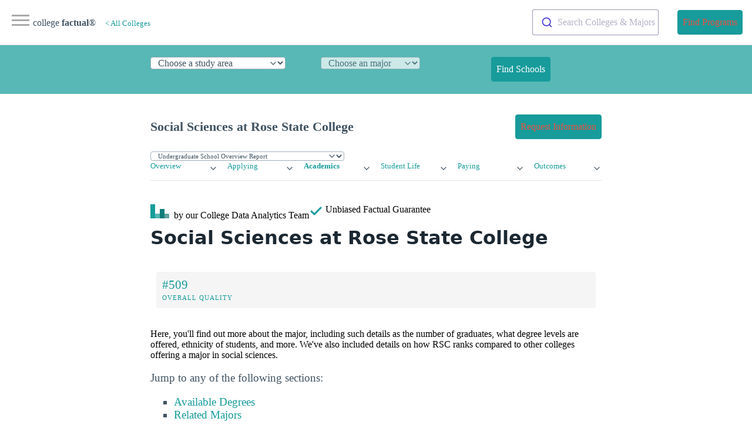

--- FILE ---
content_type: text/html
request_url: https://collegefactual.com/colleges/rose-state-college/academic-life/academic-majors/social-sciences/
body_size: 10505
content:
<!DOCTYPE html>
<html lang="en" data-theme="light"><head>
      <meta name="mf_offers_url" content="https://www.collegefactual.com/majors/social-sciences/offers.json"><meta charset="utf-8">
<meta name="viewport" content="width=device-width, initial-scale=1">
<title>The Social Sciences Major at Rose State College</title>
<meta name="description" content=" Thinking about majoring in social sciences at Rose State College? Learn essential facts about the program, including average student debt, average salary of social sciences graduates, and more."><meta name="robots" content="index, follow">
<meta name="googlebot" content="index, follow"><meta name="ad-template" content="dms-only"><meta name="mf-type" content="colleges"><meta name="mf-template" content="/colleges/profile/academic-life/academic-majors/social-sciences ">
<meta name="category" content="/colleges/profile/academic-life/academic-majors/social-sciences ">
<meta name="article:section" content="/colleges/profile/academic-life/academic-majors/social-sciences "><meta name="mf_college_slug" content="rose-state-college">
    <meta name=”mf_college_name” content="Social Sciences at Rose State College">
    <meta name=”mf_college_alias” content=ZgotmplZ>
<script>(function(w,d,s,l,i){w[l]=w[l]||[];w[l].push({'gtm.start':
new Date().getTime(),event:'gtm.js'});var f=d.getElementsByTagName(s)[0],
j=d.createElement(s),dl=l!='dataLayer'?'&l='+l:'';j.async=true;j.src=
'https://www.googletagmanager.com/gtm.js?id='+i+dl;f.parentNode.insertBefore(j,f);
})(window,document,'script','dataLayer','GTM-PCXLXNH');</script>



<meta name="theme-color" content="#009999">

<link rel="shortcut icon" href="https://www.collegefactual.com//favicon.ico">
<meta name="theme-color" content="#009999">


  <script type="application/ld+json">
  {
    "@context": "https://schema.org",
    "@type": "Article",
    "mainEntityOfPage": {
      "@type": "WebPage", 
      "@id": "https:\/\/www.collegefactual.com\/colleges\/rose-state-college\/academic-life\/academic-majors\/social-sciences\/" 
    }, 
    "url": "https:\/\/www.collegefactual.com\/colleges\/rose-state-college\/academic-life\/academic-majors\/social-sciences\/", 
    "headline": "The Social Sciences Major at Rose State College", 
    "description": " Thinking about majoring in social sciences at Rose State College? Learn essential facts about the program, including average student debt, average salary of social sciences graduates, and more.", 
    "abstract": "What\u0026#39;s it like to be a social sciences major at Rose State College? Learn more about the major\u0026#39;s ranking, how much average social sciencesRSCgrads make, student diversity, and more.", 
     
    "datePublished": "2013-05-01T08:00:00-05:00",
    "dateModified": "2025-08-01T09:36:02\u002b00:00", 
    "keywords": "[Rose State College social sciences RSC social sciences major RSC social sciences program RSC social sciences ranking]", 
    "inLanguage": "en-US", 
    "wordCount": "500", 
    "mainContentOfPage": {"cssSelector": "#main_content"},
    "publisher": {
      "@type":"Organization",
      "name":"College Factual",
      "sameAs":[
        "https://twitter.com/CollegeFactual/",
        "https://www.pinterest.com/collegefactual/",
        "https://www.linkedin.com/company/college-factual/",
        "https://plus.google.com/u/0/108455217066876653530/posts"
      ],
      "logo": {
        "@type": "ImageObject", 
        "url": "https://www.collegefactual.com/assets/images/collegefactual-logo-small.svg"
      }, 
      "url":"https:\/\/www.collegefactual.com\/"
    },
    "breadcrumb": {
      "@context":"http://schema.org",
      "@type":"BreadcrumbList",
      "itemListElement":[{ 
          "@type":"ListItem",
          "position":  1 , 
          "item": "\/colleges\/",
          "name":"\u003c All Colleges"
        },
        { 
          "@type":"ListItem",
          "position":  2 , 
          "item": "https:\/\/www.collegefactual.com\/colleges\/rose-state-college\/academic-life\/academic-majors\/social-sciences\/",
          "name":"The Social Sciences Major at Rose State College"
        }]
    }, 
    "potentialAction": {
        "@type": "SearchAction",
        "target": {
          "@type": "EntryPoint",
          "urlTemplate": "https://www.collegefactual.com/search/?cfSearch={search_term_string}"
        },
        "query-input": "required name=search_term_string"
      }
    }
  </script>

  
  
  <meta property="fb:app_id" content="123821471135083">
  <meta property="og:url" content="https://www.collegefactual.com/colleges/rose-state-college/academic-life/academic-majors/social-sciences/">
  <meta property="og:title" content="The Social Sciences Major at Rose State College" />
  <meta name="twitter:url" content="https://www.collegefactual.com/colleges/rose-state-college/academic-life/academic-majors/social-sciences/">
  <meta name="twitter:title" content="The Social Sciences Major at Rose State College">
  <meta property="og:description" content=" Thinking about majoring in social sciences at Rose State College? Learn essential facts about the program, including average student debt, average salary of social sciences graduates, and more." />
  <meta name="twitter:description" content=" Thinking about majoring in social sciences at Rose State College? Learn essential facts about the program, including average student debt, average salary of social sciences graduates, and more." /><meta property="og:image" content="https://www.collegefactual.com//_dir-static/img/default_page_share.png" />
  <meta name="twitter:image" content="https://www.collegefactual.com//_dir-static/img/default_page_share.png" /><link rel="canonical" href="https://www.collegefactual.com/colleges/rose-state-college/academic-life/academic-majors/social-sciences/">

<link href="/assets/css/styles.css?v=1754040962" rel="stylesheet">

<link
  rel="stylesheet"
  href="https://cdn.jsdelivr.net/npm/@algolia/autocomplete-theme-classic@1.17.4/dist/theme.min.css"
  integrity="sha256-UkJ6M/X/7bx51X3Le++E2/XJW0N9E5WA7zgmO9dIONc="
  crossorigin="anonymous"
/>

<script>
  var cfSiteConfig = {
    baseURL: "https:\/\/www.collegefactual.com\/",
    backendBaseURL: "https:\/\/collegefactual.com",
  };
</script>

<script type='text/javascript' src='https://www.esyoh.com/clients/js/widget.js?ver=3.0.0' id='esyoh-widget-js'></script>

</head>

  <body>
<noscript><iframe src="https://www.googletagmanager.com/ns.html?id=GTM-PCXLXNH"
height="0" width="0" style="display:none;visibility:hidden"></iframe></noscript>
<div id="nav-container">
  <div class="bg"></div>

  <div class="nav-icon" tabindex="0">
    <span class="icon-bar"></span>
    <span class="icon-bar"></span>
    <span class="icon-bar"></span>
  </div>

  <div id="nav-content" tabindex="0">
    <ul>
      <li style="white-space: nowrap;">
        <a id="cfHomeLink" href="https://www.collegefactual.com/" aria-label="Home">
          <img src="/assets/images/logo-header.svg" alt="College Factual"><span>college <strong>factual</strong></span>
        </a>
      </li><li><a href="/colleges/">Colleges</a></li><li><a href="/majors/">Majors</a></li><li><a href="/rankings/">Rankings</a></li><li>
        <a href="/find-schools/education-level/" role="button" class="contrast" style="width: 90%">Find Schools</a>
      </li>
      
      <li class="small"><a href="https://twitter.com/CollegeFactual">Twitter</a><a href="https://www.facebook.com/CollegeFactual">Facebook</a><a href="https://www.pinterest.com/collegefactual/">Pinterest</a></li>
    </ul>
  </div>
</div>
<nav class="container-fluid" id="navSite">
  <ul>
    <li><a href="https://www.collegefactual.com/" aria-label="Home" class="brandTitle">college <strong>factual</strong>&reg;</a></li>
    <li>
      <nav aria-label="breadcrumb" class="mHide navBreadcrumb">
        <ul><li><a href="/colleges/" style="font-size:0.8rem;">&lt; All Colleges</a></li></ul>
      </nav>
    </li>
  </ul>
  <ul>
     <li>
      <div id="autocomplete"></div>
    </li>

    <li>
      
          
        
    </li>
  
    <li>
        <a href="/find-schools/education-level/" role="button" class="contrast">Find Programs</a>
    </li>
    
    
    
  </ul>
</nav>

<div id="dpHeader" class="container-fluid">
  <div class="container"><form action="https://www./majors/" method="post" id="degreePicker" name="degreePicker" class="degreePicker" onSubmit="dpSubmit();">

<div id="dpDiv">
  <div id="cip0div">
    <label for="cip0" class="cip0"><select id="cip0" name="cip0">
        <option value="">Choose a study area</option>
        <option value="arts">Art & Design</option>
        <option value="business">Business & Management</option>
        <option value="tech">Computers & Technology</option>
        <option value="law">Criminal Justice & Legal</option>
        <option value="education">Education & Teaching</option>
        <option value="humanities">Liberal Arts & Humanities</option>
        <option value="healthcare">Nursing & Healthcare</option>
        <option value="psychology">Psychology & Counseling</option>
        <option value="stem">Science & Engineering</option>
        <option value="trades">Trades & Careers</option>
        <option value="general">Undecided/General</option>
      </select>
    </label>
  </div>
  <div id="cip2div">
    <label for="cip2" class="cip2"><select id="cip2" name="cip2" disabled>
        <option value="">Choose an major</option>
      </select>
    </label>
  </div>
  <div id="cip6div">
    <label for="cip6" class="cip6"><select id="cip6" name="cip6" disabled>
        <option value="">Choose an emphasis (optional)</option>
      </select>
    </label>
  </div>
  <div style="align-self: flex-end;">
    <button type="submit" id="dpBtn" value="Find Schools" class="contrast dpBtn" disabled>Find Schools</button>
  </div>
</div>
<input type="hidden" name="template" id="template" value="">
<input type="hidden" name="offers" id="offers" value="false">


</form>
</div>
</div><div id="cfAdBlock-102" class="cfAdBlock"><span id="ezoic-pub-ad-placeholder-102"></span></div><div class="container" id="navPage">
        <nav>
            <ul>
                <li><span id="pageTitle">Social Sciences at Rose State College</span></li>
            </ul><ul>
                    <li>
                        <a href="/colleges/rose-state-college/connect.html?return_url=https%3A%2F%2Fwww.collegefactual.com%2Fcolleges%2Frose-state-college%2Facademic-life%2Facademic-majors%2Fsocial-sciences" 
                            role="button" class="contrast">
                                <span class="mHide">Request Information</span><span class="dHide">Get Info</span>
                        </a>
                    </li>
                </ul></nav>
    </div><div id="navPageProgram" class="container">
        <form id="pageSubItemForm" style="margin:0px;">
            <input type="hidden" id="pageURLBase" name="pageURLBase" value="/colleges/ rose-state-college/academic-life/academic-majors/social-sciences/academic-life/academic-majors/">
            <select id="pageSubItemSelect" name="pageSubItemSelect" class="primary outline" style="font-size:0.7rem;">
                <option value="colleges">Undergrad Programs</option>
                <option value="graduate-schools">Graduate Programs</option>
            </select>
        </form>
    </div><script type="text/javascript">
    
    const pageSubItemForms = document.querySelectorAll("#pageSubItemForm");
    for (var i = 0; i < pageSubItemForms.length; i++) {
        pageSubItemForms[i].pageSubItemSelect.addEventListener("change", function() {
            var new_url = "https:\/\/www.collegefactual.com\//colleges/rose-state-college/" + this.value + "/";
            console.log("new_url="+new_url);
            window.location.href = new_url;
        });
    };
</script><div class="container" id="navPageMenu">
            <div class="grid"><div><details role="list">
                                        <summary aria-haspopup="listbox" aria-controls="nav-overview" role="link"><a href="https://www.collegefactual.com//colleges/rose-state-college/" class=''>Overview</a></summary>
                                        <ul role="listbox"><li class=''><a class='nav-link secondaryItem' href="https://www.collegefactual.com//colleges/rose-state-college/rankings/">Rankings</a></li><li class=''><a class='nav-link secondaryItem' href="https://www.collegefactual.com//colleges/rose-state-college/overview/location/">Location</a></li><li class=''><a class='nav-link secondaryItem' href="https://www.collegefactual.com//colleges/rose-state-college/overview/virtual-tour/">Virtual Tour</a></li><li class=''><a class='nav-link secondaryItem' href="https://www.collegefactual.com//colleges/rose-state-college/overview/videos/">Videos</a></li><li class=''><a class='nav-link secondaryItem' href="https://www.collegefactual.com//colleges/rose-state-college/scorecard/">Scorecard</a></li></ul>
                                    </details></div><div><details role="list">
                                        <summary aria-haspopup="listbox" aria-controls="nav-applying" role="link"><a href="https://www.collegefactual.com//colleges/rose-state-college/applying/" class=''>Applying</a></summary>
                                        <ul role="listbox"><li class=''><a class='nav-link secondaryItem' href="https://www.collegefactual.com//colleges/rose-state-college/applying/admission-applications/">Applications</a></li><li class=''><a class='nav-link secondaryItem' href="https://www.collegefactual.com//colleges/rose-state-college/applying/entering-class-stats/">Entering Class Stats</a></li></ul>
                                    </details></div><div><details role="list">
                                        <summary aria-haspopup="listbox" aria-controls="nav-academic-life" role="link"><a href="https://www.collegefactual.com//colleges/rose-state-college/academic-life/" class='active'>Academics</a></summary>
                                        <ul role="listbox"><li class=''><a class='nav-link secondaryItem' href="https://www.collegefactual.com//colleges/rose-state-college/academic-life/accreditation/">Accreditation</a></li><li class=''><a class='nav-link secondaryItem' href="https://www.collegefactual.com//colleges/rose-state-college/academic-life/faculty-composition/">Faculty Composition</a></li><li class='navItemCurrent'><a class='nav-link secondaryItem currentSubItem' href="https://www.collegefactual.com//colleges/rose-state-college/academic-life/academic-majors/">Majors</a></li><li class=''><a class='nav-link secondaryItem' href="https://www.collegefactual.com//colleges/rose-state-college/academic-life/distance-learning/">Distance Learning</a></li></ul>
                                    </details></div><div><details role="list">
                                        <summary aria-haspopup="listbox" aria-controls="nav-student-life" role="link"><a href="https://www.collegefactual.com//colleges/rose-state-college/student-life/" class=''>Student Life</a></summary>
                                        <ul role="listbox"><li class=''><a class='nav-link secondaryItem' href="https://www.collegefactual.com//colleges/rose-state-college/student-life/diversity/">Diversity</a></li><li class=''><a class='nav-link secondaryItem' href="https://www.collegefactual.com//colleges/rose-state-college/student-life/international/">International</a></li><li class=''><a class='nav-link secondaryItem' href="https://www.collegefactual.com//colleges/rose-state-college/student-life/crime/">Crime</a></li><li class=''><a class='nav-link secondaryItem' href="https://www.collegefactual.com//colleges/rose-state-college/student-life/sports/">Sports</a></li><li class=''><a class='nav-link secondaryItem' href="https://www.collegefactual.com//colleges/rose-state-college/student-life/veterans/">Veterans</a></li></ul>
                                    </details></div><div><details role="list">
                                        <summary aria-haspopup="listbox" aria-controls="nav-paying" role="link"><a href="https://www.collegefactual.com//colleges/rose-state-college/paying-for-college/" class=''>Paying</a></summary>
                                        <ul role="listbox"><li class=''><a class='nav-link secondaryItem' href="https://www.collegefactual.com//colleges/rose-state-college/paying-for-college/tuition-and-fees/">Tuition And Fees</a></li><li class=''><a class='nav-link secondaryItem' href="https://www.collegefactual.com//colleges/rose-state-college/paying-for-college/room-and-board/">Room And Board</a></li><li class=''><a class='nav-link secondaryItem' href="https://www.collegefactual.com//colleges/rose-state-college/paying-for-college/financial-aid/">Financial Aid</a></li><li class=''><a class='nav-link secondaryItem' href="https://www.collegefactual.com//colleges/rose-state-college/paying-for-college/net-price/">Net Price</a></li><li class=''><a class='nav-link secondaryItem' href="https://www.collegefactual.com//colleges/rose-state-college/paying-for-college/veterans/">Veterans</a></li><li class=''><a class='nav-link secondaryItem' href="https://www.collegefactual.com//colleges/rose-state-college/paying-for-college/value-for-your-money/">Value</a></li></ul>
                                    </details></div><div><details role="list">
                                        <summary aria-haspopup="listbox" aria-controls="nav-outcomes" role="link"><a href="https://www.collegefactual.com//colleges/rose-state-college/outcomes/" class=''>Outcomes</a></summary>
                                        <ul role="listbox"><li class=''><a class='nav-link secondaryItem' href="https://www.collegefactual.com//colleges/rose-state-college/outcomes/graduation-and-retention/">Graduation &amp; Retention</a></li><li class=''><a class='nav-link secondaryItem' href="https://www.collegefactual.com//colleges/rose-state-college/outcomes/student-loan-debt/">Loan Debt</a></li><li class=''><a class='nav-link secondaryItem' href="https://www.collegefactual.com//colleges/rose-state-college/outcomes/return-on-investment/">Return On Investment</a></li></ul>
                                    </details></div></div>
        </div>
        
        <div id="byline" class="container">
  <div><img src="/assets/images/logo-header.svg" alt="College Factual">&nbsp;<span class="mHide"> by our College </span>Data Analytics Team</div>
  <div id="fact-check">&nbsp;&nbsp;&nbsp;&nbsp;&nbsp;&nbsp;<span class="mHide">&nbsp;Unbiased </span>Factual Guarantee</div>
</div><div class="container"><h1 id="social-sciences-at-rose-state-college">Social Sciences at Rose State College</h1>
<p><div class="grid quick-stats">
    <a href="#rankings">
    <div class="stat-box">
        
        <span class="stat-highlight">#509</span>
        <span class="stat-topic">Overall Quality</span>
    </div>
 </a>


</div>
Here, you'll find out more about the major, including such details as the number of graduates, what degree levels are offered, ethnicity of students, and more. We've also included details on how RSC ranks compared to other colleges offering a major in social sciences.</p>
<p>Jump to any of the following sections:</p>
<ul>
<li><a href="#degrees_available">Available Degrees</a></li>
<li><a href="#related_majors">Related Majors</a></li>
</ul>
</div><div id="cfAdBlock-159" class="cfAdBlock"><span id="ezoic-pub-ad-placeholder-159"></span></div><div class="container">
<div class="esy_widget_container "></div>

<script data-cfasync="false" type="text/javascript">
    document.addEventListener("DOMContentLoaded", function(event) {ESY.Widget({
        category_id: '946',
        new_window: '',
        results: '3',
        title: 'Featured Social Sciences Programs',
        domain_id: 'collegefactual.com',
        type: 'listings',
        widget_layout: 'vertical',
        intro: 'Learn about start dates, transferring credits, availability of financial aid, and more by contacting the universities below.',
        placement: '',
        custom_options: ''
    });});
</script>

<p><a name="degrees_available"></a></p>
<h2 id="social-sciences-degrees-available-at-rsc">Social Sciences Degrees Available at RSC</h2>
<ul>
<li><a href="/colleges/rose-state-college/academic-life/academic-majors/social-sciences/associates/">Associate Degree in Social Sciences</a></li>
</ul>
<p><a name="rankings"></a></p>
<h2 id="rsc-social-sciences-rankings">RSC Social Sciences Rankings</h2>
<p>The bachelor's program at RSC was ranked #509 on College Factual's <a href="https://www.collegefactual.com/majors/social-sciences/rankings/top-ranked/">Best Schools for social sciences list</a>.<figure></figure></p>
<p><a name="popularity"></a></p>
</div><div id="cfAdBlock-171" class="cfAdBlock"><span id="ezoic-pub-ad-placeholder-171"></span></div><div class="container">
<p><a name="bachelor_earnings"></a>
<a name="bachelor_debt"></a></p>
<div class="esy_widget_container "></div>

<script data-cfasync="false" type="text/javascript">
    document.addEventListener("DOMContentLoaded", function(event) {ESY.Widget({
        category_id: '940,982,836,983,944,981,835',
        new_window: '',
        results: '3',
        title: 'Related Programs',
        domain_id: 'collegefactual.com',
        type: 'listings',
        widget_layout: 'vertical',
        intro: 'Learn about other programs related to Social Sciences that might interest you.',
        placement: '',
        custom_options: ''
    });});
</script>

<p><a name="bachelors"></a>
<a name="undergraduate_cost_bachelors"></a></p>
<h2 id="how-much-does-a-bachelors-in-social-sciences-from-rsc-cost">How Much Does a Bachelor&rsquo;s in Social Sciences from RSC Cost?</h2>
<div class="grid quick-stats">
    
    <div class="stat-box">
        
        <span class="stat-highlight">$5,032</span>
        <span class="stat-topic">Average Tuition and Fees (In-State)</span>
    </div>
 


</div>
<h3 id="rsc-undergraduate-tuition-and-fees">RSC Undergraduate Tuition and Fees</h3>
<p>In 2022-2023, the average part-time undergraduate tuition at RSC was $339 per credit hour for out-of-state students. The average for in-state students was $126 per credit hour.
The following table shows the average full-time tuition and fees for undergraduates.</p>
<figure><table role="grid" class="table">
<thead>
<tr>
<th style="text-align:left"></th>
<th style="text-align:right">In State</th>
<th style="text-align:right">Out of State</th>
</tr>
</thead>
<tbody>
<tr>
<td style="text-align:left">Tuition</td>
<td style="text-align:right">$3,778</td>
<td style="text-align:right">$10,155</td>
</tr>
<tr>
<td style="text-align:left">Fees</td>
<td style="text-align:right">$1,254</td>
<td style="text-align:right">$1,254</td>
</tr>
<tr>
<td style="text-align:left">Books and Supplies</td>
<td style="text-align:right">$836</td>
<td style="text-align:right">$836</td>
</tr>
<tr>
<td style="text-align:left">On Campus Room and Board</td>
<td style="text-align:right">$8,924</td>
<td style="text-align:right">$8,924</td>
</tr>
<tr>
<td style="text-align:left">On Campus Other Expenses</td>
<td style="text-align:right">$7,914</td>
<td style="text-align:right">$7,914</td>
</tr>
</tbody>
</table>
</figure>
<p>Learn more about <a href="/colleges/rose-state-college/paying-for-college/tuition-and-fees/">RSC tuition and fees.</a></p>
</div><div id="cfAdBlock-172" class="cfAdBlock"><span id="ezoic-pub-ad-placeholder-172"></span></div><div class="container">
<p><a name="online_bachelors"></a></p>
<h2 id="does-rsc-offer-an-online-bachelors-in-social-sciences">Does RSC Offer an Online Bachelor&rsquo;s in Social Sciences?</h2>
<p>Online degrees for the RSC social sciences bachelor&rsquo;s degree program are not available at this time.
To see if the school offers distance learning options in other areas, visit the <a href="/colleges/rose-state-college/academic-life/distance-learning/">RSC Online Learning page.</a></p>
<p><a name="master_earnings"></a></p>
<h2 id="rsc-social-sciences-associates-program-diversity">RSC Social Sciences Associate&rsquo;s Program Diversity</h2>
<p>Of the 113 students who earned an associate's degree in Social Sciences from RSC in 2021-2022, 37% were men and 63% were women.</p>



<a href='https://images.collegefactual.com/chart-images/colleges/rose-state-college/social-sciences/associates-degrees-gender-diversity_lg.jpeg?v=1754040962' target="_blank" class="chartLink">
    <img src='https://images.collegefactual.com/chart-images/colleges/rose-state-college/social-sciences/associates-degrees-gender-diversity_lg.jpeg?v=1754040962' alt='undefined' />
</a>

<p>The majority of associate's degree recipients in this major at RSC are white. In the most recent graduating class for which data is available, 58% of students fell into this category.</p>
<p>The following table and chart show the ethnic background for students who recently graduated from Rose State College with a associate's in social sciences.</p>



<a href='https://images.collegefactual.com/chart-images/colleges/rose-state-college/social-sciences/associates-degrees-racial-diversity_lg.jpeg?v=1754040962' target="_blank" class="chartLink">
    <img src='https://images.collegefactual.com/chart-images/colleges/rose-state-college/social-sciences/associates-degrees-racial-diversity_lg.jpeg?v=1754040962' alt='undefined' />
</a>

<figure><table role="grid" class="table">
<thead>
<tr>
<th style="text-align:left">Ethnic Background</th>
<th style="text-align:right">Number of Students</th>
</tr>
</thead>
<tbody>
<tr>
<td style="text-align:left">Asian</td>
<td style="text-align:right">1</td>
</tr>
<tr>
<td style="text-align:left">Black or African American</td>
<td style="text-align:right">14</td>
</tr>
<tr>
<td style="text-align:left">Hispanic or Latino</td>
<td style="text-align:right">10</td>
</tr>
<tr>
<td style="text-align:left">White</td>
<td style="text-align:right">65</td>
</tr>
<tr>
<td style="text-align:left">Non-Resident Aliens</td>
<td style="text-align:right">0</td>
</tr>
<tr>
<td style="text-align:left">Other Races</td>
<td style="text-align:right">23</td>
</tr>
</tbody>
</table>
</figure>
</div><div id="cfAdBlock-173" class="cfAdBlock"><span id="ezoic-pub-ad-placeholder-173"></span></div><div class="container">
<p><a name="diversity"></a>
</div><div id="cfAdBlock-174" class="cfAdBlock"><span id="ezoic-pub-ad-placeholder-174"></span></div><div class="container"></p>

<p><a name="related_majors"></a></p>
<h3 id="social-sciences-majors">Social Sciences Majors</h3>
<p>Social Sciences students may decide to major in one of the following focus areas. Individual majors may not be available for all degree levels.</p>
<figure><table role="grid" class="table">
<thead>
<tr>
<th style="text-align:left">Major</th>
<th style="text-align:right">Annual Graduates</th>
</tr>
</thead>
<tbody>
<tr>
<td style="text-align:left"><a href="/colleges/rose-state-college/academic-life/academic-majors/social-sciences/general-social-sciences/">General Social Sciences</a></td>
<td style="text-align:right">108</td>
</tr>
<tr>
<td style="text-align:left"><a href="/colleges/rose-state-college/academic-life/academic-majors/social-sciences/political-science-and-government/">Political Science &amp; Government</a></td>
<td style="text-align:right">3</td>
</tr>
<tr>
<td style="text-align:left"><a href="/colleges/rose-state-college/academic-life/academic-majors/social-sciences/other-social-sciences/">Other Social Sciences</a></td>
<td style="text-align:right">2</td>
</tr>
</tbody>
</table>
</figure>
</div><div id="cfAdBlock-175" class="cfAdBlock"><span id="ezoic-pub-ad-placeholder-175"></span></div><div class="container">
<p><a name="related_majors"></a></p>
<h3 id="most-popular-majors-related-to-social-sciences">Most Popular Majors Related to Social Sciences</h3>
<figure><table role="grid" class="table">
<thead>
<tr>
<th style="text-align:left">Related Major</th>
<th style="text-align:right">Annual Graduates</th>
</tr>
</thead>
<tbody>
<tr>
<td style="text-align:left"><a href="/colleges/rose-state-college/academic-life/academic-majors/liberal-arts-sciences-humanities">Liberal Arts / Sciences &amp; Humanities</a></td>
<td style="text-align:right">190</td>
</tr>
<tr>
<td style="text-align:left"><a href="/colleges/rose-state-college/academic-life/academic-majors/communication-journalism-media">Communication &amp; Journalism</a></td>
<td style="text-align:right">17</td>
</tr>
<tr>
<td style="text-align:left"><a href="/colleges/rose-state-college/academic-life/academic-majors/english-language-literature">English Language &amp; Literature</a></td>
<td style="text-align:right">7</td>
</tr>
<tr>
<td style="text-align:left"><a href="/colleges/rose-state-college/academic-life/academic-majors/foreign-languages-linguistics">Foreign Languages &amp; Linguistics</a></td>
<td style="text-align:right">6</td>
</tr>
<tr>
<td style="text-align:left"><a href="/colleges/rose-state-college/academic-life/academic-majors/history">History</a></td>
<td style="text-align:right">3</td>
</tr>
</tbody>
</table>
</figure>
<p><a href="/majors/social-sciences/related-majors">View All Social Sciences Related Majors &gt;</a></p>
</div><div id="cfAdBlock-176" class="cfAdBlock"><span id="ezoic-pub-ad-placeholder-176"></span></div><div class="container">
<p><a name="references"></a>
</div><div id="cfAdBlock-115" class="cfAdBlock"><span id="ezoic-pub-ad-placeholder-115"></span></div><div class="container"></p>
<h3 id="references">References</h3>
<ul>
<li><a href="https://nces.ed.gov/" target="_blank" rel="noopener noreferrer">National Center for Education Statistics</a></li>
<li><a href="https://www.onetonline.org/" target="_blank" rel="noopener noreferrer">O*NET Online</a></li>
</ul>
<p>More about our <a href="/about/references/">data sources and methodologies</a>.</p>
<div id="cfAdBlock-116" class="cfAdBlock"><span id="ezoic-pub-ad-placeholder-116"></span></div>

    </div><div class="container-fluid" style="margin-top:20px;border-top:1px solid #ccc;">
  <div class="container" style="padding:20px 0px 0px 0px;">
    <h4>Popular Reports</h4>
    <details>
      <summary><strong>College Rankings</strong></summary>
      <div class="grid">
        <div>
          <strong>Ranking Types</strong>
          <aside>
            <nav class="footerNav">
              <ul>
                <li><a href="/rankings/best-colleges/">Quality</a></li>
                <li><a href="/rankings/best-colleges-for-money/">Value</a></li>
                
                <li><a href="/rankings/non-traditional/">Adults</a></li>
                <li><a href="/rankings/veterans/">Veterans</a></li>
                <li><a href="/rankings/sports/">Athletes</a></li>
                <li><a href="/rankings/international/">International</a></li>
                
                <li><a href="/rankings/religion/">Religion</a></li>
                <li><a href="/rankings/diversity/">Diversity</a></li>
                <li><a href="/rankings/">all rankings</a></li>
              </ul>
            </nav>
          </aside>
        </div>
        <div>
          <strong>Athletes</strong>
          <aside>
            <nav class="footerNav">
              <ul>
                <li><a href="/rankings/sports/basketball-men/division1/">Men's D1 Basketball</a></li>
                <li><a href="/rankings/sports/baseball-men/division1">Men's D1 Baseball</a></li>
                <li><a href="/rankings/sports/football-men/division1-alt/">Men's FBS Football</a></li>
                <li><a href="/rankings/sports/icehockey-men/division1/">Men's D1 Ice Hockey</a></li>
                <li><a href="/rankings/sports/soccer-men/division1/">Men's D1 Soccer</a></li>
                <li><a href="/rankings/sports/soccer-women/division1">Women's D1 Soccer</a></li>
                <li><a href="/rankings/sports/swimming-women/division1">Women's D1 Swimming</a></li>
                <li><a href="/rankings/sports/softball-women/division1">Women's D1 Softball</a></li>
                <li><a href="/rankings/sports/">all 26 sports &amp; divisions...</a></li>
              </ul>
            </nav>
          </aside>
        </div>
        <div>
          <strong>Students From</strong>
          <aside>
            <nav class="footerNav">
              <ul>
                <li><a href="/rankings/international/canada/">Canada</a></li>
                <li><a href="/rankings/international/china/">China</a></li>
                <li><a href="/rankings/international/india/">India</a></li>
                <li><a href="/rankings/international/iran/">Iran</a></li>
                <li><a href="/rankings/international/japan/">Japan</a></li>
                <li><a href="/rankings/international/saudi-arabia/">Saudi Arabia</a></li>
                <li><a href="/rankings/international/taiwan/">Taiwan</a></li>
                <li><a href="/rankings/international/vietnam/">Vietnam</a></li>
                <li><a href="/rankings/international/">all 50 countries...</a></li>
              </ul>
            </nav>
          </aside>
        </div>
      </div>
    </details>

    <details>
      <summary><strong>Best by Location</strong></summary>
      <div class="grid">
        <div>
          <strong>Regions</strong>
          <aside>
            <nav class="footerNav">
              <ul>
                <li><a href="/rankings/best-colleges/far-western-us/">Far Western US</a></li>
                <li><a href="/rankings/best-colleges/great-lakes/">Great Lakes</a></li>
                <li><a href="/rankings/best-colleges/middle-atlantic/">Middle Atlantic</a></li>
                <li><a href="/rankings/best-colleges/new-england/">New England</a></li>
                <li><a href="/rankings/best-colleges/the-plains-states/">Plains States</a></li>
                <li><a href="/rankings/best-colleges/rocky-mountains/">Rocky Mountains</a></li>
                <li><a href="/rankings/best-colleges/southeast/">Southeast</a></li>
                <li><a href="/rankings/best-colleges/southeast/">Southwest</a></li>
              </ul>
            </nav>
          </aside>
        </div>
        <div>
          <aside>
            <strong>Popular States</strong>
            <nav class="footerNav">
              <ul>
                <li><a href="/rankings/best-colleges/far-western-us/california/">California</a></li>
                <li><a href="/rankings/best-colleges/far-western-us/colorado/">Colorado</a></li>
                <li><a href="/rankings/best-colleges/southeast/florida/">Florida</a></li>
                <li><a href="/rankings/best-colleges/southeast/georgia/">Georgia</a></li>
                <li><a href="/rankings/best-colleges/great-lakes/illinois/">Illinois</a></li>
                <li><a href="/rankings/best-colleges/southeast/massachusetts/">Massachusetts</a></li>
                <li><a href="/rankings/best-colleges/great-lakes/michigan/">Michigan</a></li>
              </ul>
            </nav>
          </aside>
        </div>
        <div>
          <aside>
            <nav class="footerNav">
              <ul>
                <li><a href="/rankings/best-colleges/southeast/new-jersey/">New Jersey</a></li>
                <li><a href="/rankings/best-colleges/middle-atlantic/new-york/">New York</a></li>
                <li><a href="/rankings/best-colleges/southeast/north-carolina/">North Carolina</a></li>
                <li><a href="/rankings/best-colleges/great-lakes/ohio/">Ohio</a></li>
                <li><a href="/rankings/best-colleges/middle-atlantic/pennsylvania/">Pennsylvania</a></li>
                <li><a href="/rankings/best-colleges/southwest/texas/">Texas</a></li>
                <li><a href="/rankings/best-colleges/southeast/virginia/">Virginia</a></li>
                <li><a href="/rankings/best-colleges/southeast/washington/">Washington</a></li>
              </ul>
            </nav>
          </aside>
        </div>
      </div>
    </details>

    <details>
      <summary><strong>Degree Guides by Major</strong></summary>
      <div class="grid">
        <div>
          <strong>Fields of Study</strong>
          <aside>
            <nav class="footerNav">
              <ul>
                <li><a href="/majors/architecture-and-related-services/">Architecture</a></li>
                <li><a href="/majors/business-management-marketing-sales/">Business</a></li>
                <li><a href="/majors/communication-journalism-media/">Communications</a></li>
                <li><a href="/majors/construction-trades/">Construction</a></li>
                <li><a href="/majors/education/">Education & Teaching</a></li>
                <li><a href="/majors/engineering/">Engineering</a></li>
                <li><a href="/majors/health-care-professions/">Healthcare</a></li>
                <li><a href="/majors/computer-information-sciences/">IT & Computers</a></li>
                <li><a href="/majors/legal-studies-and-professions/">Law</a></li>
                <li><a href="/majors/mathematics-and-statistics/">Mathematics</a></li>
                <li><a href="/majors/physical-sciences/">Physical Sciences</a></li>
                <li><a href="/majors/psychology/">Psychology</a></li>
                <li><a href="/majors/social-sciences/">Social Sciences</a></li>
                <li><a href="/majors/visual-and-performing-arts/">Visual & Performing Arts</a></li>
                <li><a href="/majors/">all fields...</a></li>
              </ul>
            </nav>
          </aside>
        </div>
        <div>
          <strong>Popular Majors</strong>
          <aside>
            <nav class="footerNav">
              <ul>
                <li><a href="/majors/business-management-marketing-sales/accounting/">Accounting</a></li>
                <li><a href="/majors/engineering/aerospace-and-aeronautical-engineering/">Aerospace Engineering</a></li>
                <li><a href="/majors/biological-biomedical-sciences/general-biology/">Biology</a></li>
                <li><a href="/majors/business-management-marketing-sales/business-administration-and-management/">Business Administration</a></li>
                <li><a href="/majors/computer-information-sciences/computer-science/">Computer Science</a></li>
                <li><a href="/majors/computer-information-sciences/computer-information-systems-cis/">Computer Information Systems</a></li>
                <li><a href="/majors/construction-trades/rankings/top-ranked/">Construction Trades</a></li>
                <li><a href="/majors/protective-security-safety-services/criminal-justice-and-corrections/">Criminal Justice</a></li>
                <li><a href="/majors/multi-interdisciplinary-studies/data-science/">Data Science</a></li>
                <li><a href="/majors/social-sciences/economics/">Economics</a></li>
                <li><a href="/majors/business-management-marketing-sales/entrepreneurial-studies/">Entrepreneurship</a></li>
                <li><a href="/majors/natural-resources-conservation/natural-resources-conservation/">Environmental Science</a></li>
                <li><a href="/majors/business-management-marketing-sales/finance-financial-management/">Finance</a></li>
                <li><a href="/majors/visual-and-performing-arts/design-and-applied-arts/graphic-design/">Graphic Design</a></li>
                <li><a href="/majors/health-care-professions/health-medical-administrative-services/">Healthcare Administration</a></li>
              </ul>
            </nav>
          </aside>
        </div>
        <div>
          <strong>Popular Majors</strong>
          <aside>
            <nav class="footerNav">
              <ul>
                <li><a href="/majors/history/history/">History</a></li>
                <li><a href="/majors/communication-journalism-media/journalism/">Journalism</a></li>
                <li><a href="/majors/liberal-arts-sciences-humanities/liberal-arts-and-general-studies/liberal-arts/">Liberal Arts</a></li>
                <li><a href="/majors/business-management-marketing-sales/marketing/">Marketing</a></li>
                <li><a href="/majors/engineering/me-mechanical-engineering/">Mechanical Engineering</a></li>
                <li><a href="/majors/visual-and-performing-arts/music/">Music</a></li>
                <li><a href="/majors/health-care-professions/nursing/">Nursing</a></li>
                <li><a href="/majors/visual-and-performing-arts/film-video-and-photographic-arts/photography/">Photography</a></li>
                <li><a href="/majors/physical-sciences/physics/">Physics</a></li>
                <li><a href="/majors/social-sciences/political-science-and-government/">Political Science</a></li>
                <li><a href="/majors/health-care-professions/public-health/">Public Health</a></li>
                <li><a href="/majors/psychology/general-psychology/">Psychology</a></li>
                <li><a href="/majors/social-services-public-administration/social-work/">Social Work</a></li>
                <li><a href="/majors/education/">Teaching</a></li>
                <li><a href="/majors/">1,000+ majors...</a></li>
              </ul>
            </nav>
          </aside>
        </div>
      </div>
    </details>

    <details>
      <summary><strong>Graduate Programs</strong></summary>
      <div class="grid">
        <div>
          <strong>By Degree Level</strong>
          <aside>
            <nav class="footerNav">
              <ul>
                <li><a href="/rankings/best-graduate-schools/masters-degrees/">Masters</a></li>
                <li><a href="/rankings/best-graduate-schools/doctorate-degrees/">Doctorates</a></li>
              </ul>
            </nav>
          </aside>
          <strong>Popular Programs</strong>
          <aside>
            <nav class="footerNav">
              <ul>
                <li><a href="/majors/business-management-marketing-sales/accounting/rankings/best-graduate-schools/masters-degrees/">Accounting</a></li>
                <li><a href="/majors/communication-journalism-media/communication-media-studies/rankings/best-graduate-schools/masters-degrees/">Communications</a></li>
                <li><a href="/majors/protective-security-safety-services/criminal-justice-and-corrections/rankings/best-graduate-schools/masters-degrees/">Criminal Justice</a></li>
                <li><a href="/majors/business-management-marketing-sales/construction-management/rankings/best-graduate-schools/masters-degrees/">Construction Management</a></li>
                <li><a href="/majors/computer-information-sciences/it-information-technology/computer-is-security/rankings/best-graduate-schools/masters-degrees/">Cyber Security</a></li>
                <li><a href="https://www.collegefactual.com/majors/multi-interdisciplinary-studies/data-analytics/rankings/best-graduate-schools/masters-degrees/">Data Analytics</a></li>
                <li><a href="/majors/social-sciences/economics/rankings/best-graduate-schools/masters-degrees/">Economics</a></li>
              </ul>
            </nav>
          </aside>
        </div>
        <div>
          <aside>
            <nav class="footerNav">
              <ul>
                <li><a href="/majors/education/educational-administration/rankings/best-graduate-schools/masters-degrees/">Education Administration</a></li>
                <li><a href="/majors/natural-resources-conservation/natural-resources-conservation/">Environmental Science</a></li>
                <li><a href="/majors/business-management-marketing-sales/finance-financial-management/finance/rankings/best-graduate-schools/masters-degrees/">Finance</a></li>
                <li><a href="/majors/computer-information-sciences/computer-programming/computer-game-programming/rankings/best-graduate-schools/masters-degrees/">Game Development</a></li>
                <li><a href="/majors/health-care-professions/health-medical-administrative-services/health-care-management/rankings/best-graduate-schools/masters-degrees/">Healthcare Management</a></li>
                <li><a href="/majors/health-care-professions/medical-illustration-informatics/rankings/best-graduate-schools/masters-degrees/">Healthcare Informatics</a></li>
                <li><a href="/majors/business-management-marketing-sales/human-resource-management/rankings/best-graduate-schools/masters-degrees/">Human Resources</a></li>
                <li><a href="/majors/computer-information-sciences/computer-information-systems-cis/information-technology/rankings/best-graduate-schools/masters-degrees/">Information Technology</a></li>
                <li><a href="https://www.collegefactual.com/majors/business-management-marketing-sales/international-business/rankings/best-graduate-schools/masters-degrees/">International Business</a></li>
                <li><a href="/majors/legal-studies-and-professions/rankings/best-graduate-schools/doctorate-degrees/">Law</a></li>
                <li><a href="/majors/business-management-marketing-sales/marketing/rankings/best-graduate-schools/masters-degrees/">Marketing</a></li>
              </ul>
            </nav>
          </aside>
        </div>
        <div>
          <aside>
            <nav class="footerNav">
              <ul>
                <li><a href="/majors/business-management-marketing-sales/business-administration-and-management/business-administration-and-management-general/rankings/best-graduate-schools/masters-degrees/">MBA</a></li>
                <li><a href="/majors/visual-and-performing-arts/music/rankings/best-graduate-schools/masters-degrees/">Music Business</a></li>
                <li><a href="/majors/health-care-professions/nursing/nursing-administration/rankings/best-graduate-schools/masters-degrees/">Nursing Administration</a></li>
                <li><a href="/majors/business-management-marketing-sales/business-administration-and-management/project-management/rankings/best-graduate-schools/masters-degrees/">Project Management</a></li>
                <li><a href="/majors/social-services-public-administration/public-administration/rankings/best-graduate-schools/masters-degrees/">Public Administration</a></li>
                <li><a href="/majors/health-care-professions/public-health/rankings/best-graduate-schools/masters-degrees/">Public Health</a></li>
                <li><a href="/majors/psychology/rankings/best-graduate-schools/masters-degrees/">Psychology</a></li>
                <li><a href="/majors/education/special-education/rankings/best-graduate-schools/masters-degrees/">Psychology</a></li>
                
                <li><a href="/majors/parks-recreation-fitness/health-and-physical-education/sports-management/rankings/best-graduate-schools/masters-degrees/">Sports Management</a></li>
                <li><a href="/majors/business-management-marketing-sales/business-administration-and-management/supply-chain-management/rankings/best-graduate-schools/masters-degrees/">Supply Chain Management</a></li>
                <li><a href="/majors/">1,000+ programs...</a></li>
              </ul>
            </nav>
          </aside>
        </div>
      </div>
    </details>
  </div>
</div><div id="cfAdBlock-613" class="cfAdBlock"><span id="ezoic-pub-ad-placeholder-613"></span></div><a id="collegeMatcher"></a>
    <div class="container-fluid" style="background-color:#57B8B5;">
      <div class="container" style="padding:30px;margin-top:20px;magin-bottom:0px;">
        <h4 style="color:#fff;">Compare Your School Options</h4>
        <div style="color:#fff;"><form action="https://www./majors/" method="post" id="degreePicker" name="degreePicker" class="degreePicker" onSubmit="dpSubmit();">

<div id="dpDiv">
  <div id="cip0div">
    <label for="cip0" class="cip0">I WANT TO STUDY<select id="cip0" name="cip0">
        <option value="">Choose a study area</option>
        <option value="arts">Art & Design</option>
        <option value="business">Business & Management</option>
        <option value="tech">Computers & Technology</option>
        <option value="law">Criminal Justice & Legal</option>
        <option value="education">Education & Teaching</option>
        <option value="humanities">Liberal Arts & Humanities</option>
        <option value="healthcare">Nursing & Healthcare</option>
        <option value="psychology">Psychology & Counseling</option>
        <option value="stem">Science & Engineering</option>
        <option value="trades">Trades & Careers</option>
        <option value="general">Undecided/General</option>
      </select>
    </label>
  </div>
  <div id="cip2div">
    <label for="cip2" class="cip2">MAJORING IN<select id="cip2" name="cip2" disabled>
        <option value="">Choose an major</option>
      </select>
    </label>
  </div>
  <div id="cip6div">
    <label for="cip6" class="cip6">WITH A FOCUS IN<select id="cip6" name="cip6" disabled>
        <option value="">Choose an emphasis (optional)</option>
      </select>
    </label>
  </div>
  <div style="align-self: flex-end;">
    <button type="submit" id="dpBtn" value="Explore Opportunities" class="contrast dpBtn" disabled>Explore Opportunities</button>
  </div>
</div>
<input type="hidden" name="template" id="template" value="">
<input type="hidden" name="offers" id="offers" value="false">


</form>
</div>
      </div>
    </div>


    <footer><div class="container" style="margin-top:0px;">
  <div class="grid">
    <div>
      
      <a href="https://www.collegefactual.com/" aria-label="Home" class="brandFooter">
        <img src="/assets/images/logo-header.svg" alt="College Factual" 
          style="width:40px;margin-bottom:4px;">
        <br />college<br /><strong>factual</strong>&reg;
      </a>
    </div>
    <div>
      <aside>
        <nav class="footerNav">
          <ul>
            <li><a href="/about/">About Us</a></li>
            
            <li><a href="/about/press/">Press</a></li>
            <li><a href="/about/contact/">Contact Us</a></li>
            <li><a href="https://collegefactual.uservoice.com/">Support</a></li>
          </ul>
        </nav>
      <aside>
    </div>
    <div>
      <aside>
        <nav class="footerNav">
          <ul>
            <li><a href="/about/references/">Data Sources</a></li>
            <li><a href="/about/references/#methodologies">Methodologies</a></li>
            <li><a href="/partners/advertisers/">Advertise</a></li>
            <li><a href="/partners/">Partners</a></li>
          </ul>
        </nav>
      <aside>
    </div>
    <div>
      <aside>
        <nav class="footerNav">
          <li><a href="https://twitter.com/CollegeFactual/">Twitter</a></li> 
          <li><a href="https://www.pinterest.com/collegefactual/">Pinterest</a></li> 
          <li><a href="https://www.facebook.com/CollegeFactual/">Facebook</a></li> 
          <li><a href="https://www.linkedin.com/company/college-factual/">LinkedIn</a></li> 
        </nav>
      </aside>
    </div>
    <div>
      <aside>
        <nav class="footerNav">
          <li><a target="_blank" href="/about/terms/">Terms of Use</a></li>
          <li><a target="_blank" href="/about/privacy/">Privacy Policy</a></li>
          <li><a target="_blank" href="https://colleges.collegefactual.com/california-privacy/">California Notice</a></li>
          <li><a target="_blank" href="https://colleges.collegefactual.com/california-privacy/">Do Not Sell My Info</a></li>
        </nav>
      </aside>
    </div>
  </div>
</div>
<div class="container-fluid">
  <div class="container" style="padding:20px;text-align:center;font-size:0.8rem;">
    © <span id="year">2023</span> All Rights Reserved. College Factual® is a registered trademark of Media Factual.
  </div>
</div>
<script>
    document.getElementById("year").innerHTML = new Date().getFullYear();
</script>
</footer>
<script>
    window.my_cf_root_url = "";
</script>


<script src="https://cdn.jsdelivr.net/npm/@algolia/autocomplete-js@1.17.4/dist/umd/index.production.js" integrity="sha256-E5VTDZxp0Tq5ayOt9uHzrqqEzXOL5VJl+0QOJSBnn4Q=" crossorigin="anonymous"></script>

<script type="text/javascript" src="/assets/js/autocomplete.js?v=1754040962"></script>

<script src="https://unpkg.com/aws-amplify@4/dist/aws-amplify.min.js"></script>

<script src="https://unpkg.com/htmx.org@1.9.10" integrity="sha384-D1Kt99CQMDuVetoL1lrYwg5t+9QdHe7NLX/SoJYkXDFfX37iInKRy5xLSi8nO7UC" crossorigin="anonymous"></script>

<script type="text/javascript" src="/assets/js/mf-users.js?v=1754040962"></script>

<script type="text/javascript" src="/assets/js/mf.js?v=1754040962"></script>
<script type="text/javascript" src="/assets/js/dp_data.js?v=1754040962"></script>
<script type="text/javascript" src="/assets/js/dp.js?v=1754040962"></script>


<script type="text/javascript" src="/colleges/rose-state-college/academic-life/academic-majors/list.js?v=1754040962"></script>
    <script type="text/javascript" src="/assets/js/colleges.js?v=1754040962"></script></body>
</html>

--- FILE ---
content_type: text/html
request_url: https://collegefactual.com/assets/js/autocomplete.js?v=1754040962
body_size: 244
content:
const { autocomplete } = window["@algolia/autocomplete-js"];

const cfBackendSearchApiUrl = cfSiteConfig.backendBaseURL + "/api/v1/search?q=";
const DEBOUNCE_INTERVAL = 300;
const MIN_QUERY_LENGTH = 3;
let collegesResults = [];
let majorsResults = [];

//const fetchResults = _.debounce(async (query) => {
const fetchResults = async (query) => {
  if (query.length < MIN_QUERY_LENGTH) return { colleges: [], majors: [] };
  try {
    const response = await fetch(cfBackendSearchApiUrl + encodeURIComponent(query));
    const result = await response.json();

    if (!result.data) {
      return { colleges: [], majors: [] };
    }

    const colleges = Array.isArray(result.data.colleges) ? result.data.colleges
      .map((college) => ({
        label: college.name,
        url: "/colleges/" + college.college_slug + "/",
      }))
      .sort((a, b) => a.label.localeCompare(b.label)) : [];

    const majors = Array.isArray(result.data.majors) ? result.data.majors
      .map((major) => ({
        label: major.name,
        url: "/majors/" + major.major_slug + "/",
      }))
      .sort((a, b) => a.label.localeCompare(b.label)) : [];

    collegesResults = colleges;
    majorsResults = majors;

    return { colleges, majors };
  } catch (error) {
    console.error("Error fetching results:", error);
    return { colleges: [], majors: [] };
  }
}
//, DEBOUNCE_INTERVAL);

autocomplete({
  container: "#autocomplete",
  placeholder: "Search Colleges & Majors",
  detachedMediaQuery: '',
  onSubmit({ state }) {
    if (collegesResults.length === 0 && majorsResults.length === 0) {
      window.location.href = `/search?q=${encodeURIComponent(state.query)}`;
    }
  },
  getSources({ query }) {
    return [
      {
        sourceId: "colleges-results",
        async getItems() {
          const { colleges } = await fetchResults(query);
          return colleges;
        },
        templates: {
          header({ createElement }) {
            return createElement(
              "div",
              { class: "autocomplete-header" },
              "Colleges"
            );
          },
          item({ item, createElement }) {
            return createElement(
              "div",
              { class: "autocomplete-item" },
              createElement(
                "a",
                { href: item.url },
                item.label
              )
            );
          },
        },
      },
      {
        sourceId: "majors-results",
        async getItems() {
          const { majors } = await fetchResults(query);
          return majors;
        },
        templates: {
          header({ createElement }) {
            return createElement(
              "div",
              { class: "autocomplete-header" },
              "Majors"
            );
          },
          item({ item, createElement }) {
            return createElement(
              "div",
              { class: "autocomplete-item" },
              createElement(
                "a",
                { href: item.url, },
                item.label
              )
            );
          },
        },
      },
    ];
  },
});

--- FILE ---
content_type: application/javascript
request_url: https://collegefactual.com/colleges/rose-state-college/academic-life/academic-majors/list.js?v=1754040962
body_size: 4517
content:
var mf_college_majors_list={"biological-biomedical-sciences":{"alias":"Biological \u0026 Biomedical Sciences","associates":8,"bachelors":0,"cip0_slug":"stem","doctorate":0,"graduate":0,"level_code":"1","masters":0,"name":"Biological \u0026 Biomedical Sciences","undergrad":8,"url_slug_root":"biological-biomedical-sciences"},"biological-biomedical-sciences/general-biology":{"alias":"Biology","associates":8,"bachelors":0,"cip0_slug":"stem","doctorate":0,"graduate":0,"level_code":"2","masters":0,"name":"General Biology","undergrad":8,"url_slug_root":"biological-biomedical-sciences/general-biology"},"biological-biomedical-sciences/general-biology/biology-studies":{"alias":"Biological Sciences","associates":8,"bachelors":0,"cip0_slug":"stem","doctorate":0,"graduate":0,"level_code":"3","masters":0,"name":"Biology Studies","undergrad":8,"url_slug_root":"biological-biomedical-sciences/general-biology/biology-studies"},"business-management-marketing-sales":{"alias":"Business, Management \u0026 Marketing","associates":81,"bachelors":0,"cip0_slug":"business","doctorate":0,"graduate":0,"level_code":"1","masters":0,"name":"Business, Management \u0026 Marketing","undergrad":81,"url_slug_root":"business-management-marketing-sales"},"business-management-marketing-sales/accounting":{"alias":"Accounting","associates":11,"bachelors":0,"cip0_slug":"business","doctorate":0,"graduate":0,"level_code":"2","masters":0,"name":"Accounting","undergrad":11,"url_slug_root":"business-management-marketing-sales/accounting"},"business-management-marketing-sales/accounting/accounting-and-business-management":{"alias":"Accounting and Business/Management","associates":11,"bachelors":0,"cip0_slug":"business","doctorate":0,"graduate":0,"level_code":"3","masters":0,"name":"Accounting and Business/Management","undergrad":11,"url_slug_root":"business-management-marketing-sales/accounting/accounting-and-business-management"},"business-management-marketing-sales/accounting/accounting-technology-technician-and-bookkeeping":{"alias":"Accounting Technology and Bookkeeping","associates":0,"bachelors":0,"cip0_slug":"business","doctorate":0,"graduate":0,"level_code":"3","masters":0,"name":"Accounting Technology/Technician and Bookkeeping","undergrad":0,"url_slug_root":"business-management-marketing-sales/accounting/accounting-technology-technician-and-bookkeeping"},"business-management-marketing-sales/business-administration-and-management":{"alias":"Business Administration","associates":17,"bachelors":0,"cip0_slug":"business","doctorate":0,"graduate":0,"level_code":"2","masters":0,"name":"Business Administration \u0026 Management","undergrad":17,"url_slug_root":"business-management-marketing-sales/business-administration-and-management"},"business-management-marketing-sales/business-administration-and-management/business-administration-and-management-general":{"alias":"Business Administration","associates":17,"bachelors":0,"cip0_slug":"business","doctorate":0,"graduate":0,"level_code":"3","masters":0,"name":"General Business Administration and Management","undergrad":17,"url_slug_root":"business-management-marketing-sales/business-administration-and-management/business-administration-and-management-general"},"business-management-marketing-sales/business-administration-and-management/operations-management":{"alias":"Maintenance Management","associates":0,"bachelors":0,"cip0_slug":"business","doctorate":0,"graduate":0,"level_code":"3","masters":0,"name":"Operations Management","undergrad":0,"url_slug_root":"business-management-marketing-sales/business-administration-and-management/operations-management"},"business-management-marketing-sales/entrepreneurial-studies":{"alias":"Entrepreneurship","associates":0,"bachelors":0,"cip0_slug":"business","doctorate":0,"graduate":0,"level_code":"2","masters":0,"name":"Entrepreneurial Studies","undergrad":0,"url_slug_root":"business-management-marketing-sales/entrepreneurial-studies"},"business-management-marketing-sales/entrepreneurial-studies/small-business-administration-management":{"alias":"Small Business Administration/Management","associates":0,"bachelors":0,"cip0_slug":"business","doctorate":0,"graduate":0,"level_code":"3","masters":0,"name":"Small Business Administration/Management","undergrad":0,"url_slug_root":"business-management-marketing-sales/entrepreneurial-studies/small-business-administration-management"},"business-management-marketing-sales/general-business-commerce":{"alias":"General Business","associates":53,"bachelors":0,"cip0_slug":"business","doctorate":0,"graduate":0,"level_code":"2","masters":0,"name":"General Business/Commerce","undergrad":53,"url_slug_root":"business-management-marketing-sales/general-business-commerce"},"business-management-marketing-sales/general-business-commerce/business-commerce-general":{"alias":"General Business","associates":53,"bachelors":0,"cip0_slug":"business","doctorate":0,"graduate":0,"level_code":"3","masters":0,"name":"General Business/Commerce","undergrad":53,"url_slug_root":"business-management-marketing-sales/general-business-commerce/business-commerce-general"},"business-management-marketing-sales/human-resource-management":{"alias":"HR","associates":0,"bachelors":0,"cip0_slug":"business","doctorate":0,"graduate":0,"level_code":"2","masters":0,"name":"Human Resource Management","undergrad":0,"url_slug_root":"business-management-marketing-sales/human-resource-management"},"business-management-marketing-sales/human-resource-management/human-resources-management-personnel-administration-general":{"alias":"HR Management","associates":0,"bachelors":0,"cip0_slug":"business","doctorate":0,"graduate":0,"level_code":"3","masters":0,"name":"General Human Resources Management/Personnel Administration","undergrad":0,"url_slug_root":"business-management-marketing-sales/human-resource-management/human-resources-management-personnel-administration-general"},"business-management-marketing-sales/marketing":{"alias":"Marketing","associates":0,"bachelors":0,"cip0_slug":"business","doctorate":0,"graduate":0,"level_code":"2","masters":0,"name":"Marketing","undergrad":0,"url_slug_root":"business-management-marketing-sales/marketing"},"business-management-marketing-sales/marketing/marketing-marketing-management-general":{"alias":"Marketing Management","associates":0,"bachelors":0,"cip0_slug":"business","doctorate":0,"graduate":0,"level_code":"3","masters":0,"name":"Marketing/Marketing Management, General","undergrad":0,"url_slug_root":"business-management-marketing-sales/marketing/marketing-marketing-management-general"},"communication-journalism-media":{"alias":"Communication \u0026 Journalism","associates":5,"bachelors":0,"cip0_slug":"humanities","doctorate":0,"graduate":0,"level_code":"1","masters":0,"name":"Communication \u0026 Journalism","undergrad":5,"url_slug_root":"communication-journalism-media"},"communication-journalism-media/communication-media-studies":{"alias":"Communications","associates":0,"bachelors":0,"cip0_slug":"humanities","doctorate":0,"graduate":0,"level_code":"2","masters":0,"name":"Communication \u0026 Media Studies","undergrad":0,"url_slug_root":"communication-journalism-media/communication-media-studies"},"communication-journalism-media/communication-media-studies/communication-and-media-studies":{"alias":"Media Studies","associates":0,"bachelors":0,"cip0_slug":"humanities","doctorate":0,"graduate":0,"level_code":"3","masters":0,"name":"Communication \u0026 Media Studies","undergrad":0,"url_slug_root":"communication-journalism-media/communication-media-studies/communication-and-media-studies"},"communication-journalism-media/journalism":{"alias":"Journalism","associates":5,"bachelors":0,"cip0_slug":"humanities","doctorate":0,"graduate":0,"level_code":"2","masters":0,"name":"Journalism","undergrad":5,"url_slug_root":"communication-journalism-media/journalism"},"communication-journalism-media/journalism/general-journalism":{"alias":"Journalism","associates":5,"bachelors":0,"cip0_slug":"humanities","doctorate":0,"graduate":0,"level_code":"3","masters":0,"name":"General Journalism","undergrad":5,"url_slug_root":"communication-journalism-media/journalism/general-journalism"},"communication-journalism-media/radio-television-digital-communication":{"alias":"Digital Communication","associates":0,"bachelors":0,"cip0_slug":"humanities","doctorate":0,"graduate":0,"level_code":"2","masters":0,"name":"Radio, Television \u0026 Digital Communication","undergrad":0,"url_slug_root":"communication-journalism-media/radio-television-digital-communication"},"communication-journalism-media/radio-television-digital-communication/media-arts":{"alias":"Interactive Multimedia","associates":0,"bachelors":0,"cip0_slug":"humanities","doctorate":0,"graduate":0,"level_code":"3","masters":0,"name":"Media Arts","undergrad":0,"url_slug_root":"communication-journalism-media/radio-television-digital-communication/media-arts"},"computer-information-sciences":{"alias":"Computer \u0026 Information Sciences","associates":4,"bachelors":0,"cip0_slug":"tech","doctorate":0,"graduate":0,"level_code":"1","masters":0,"name":"Computer \u0026 Information Sciences","undergrad":4,"url_slug_root":"computer-information-sciences"},"computer-information-sciences/computer-programming":{"alias":"Programming","associates":4,"bachelors":0,"cip0_slug":"tech","doctorate":0,"graduate":0,"level_code":"2","masters":0,"name":"Computer Programming","undergrad":4,"url_slug_root":"computer-information-sciences/computer-programming"},"computer-information-sciences/computer-programming/general-computer-programming":{"alias":"Computer Programming","associates":4,"bachelors":0,"cip0_slug":"tech","doctorate":0,"graduate":0,"level_code":"3","masters":0,"name":"General Computer Programming","undergrad":4,"url_slug_root":"computer-information-sciences/computer-programming/general-computer-programming"},"computer-information-sciences/it-information-technology":{"alias":"IT","associates":0,"bachelors":0,"cip0_slug":"tech","doctorate":0,"graduate":0,"level_code":"2","masters":0,"name":"Information Technology","undergrad":0,"url_slug_root":"computer-information-sciences/it-information-technology"},"computer-information-sciences/it-information-technology/web-multimedia-management-and-webmaster":{"alias":"Web/Multimedia Management","associates":0,"bachelors":0,"cip0_slug":"tech","doctorate":0,"graduate":0,"level_code":"3","masters":0,"name":"Web/Multimedia Management \u0026 Webmaster","undergrad":0,"url_slug_root":"computer-information-sciences/it-information-technology/web-multimedia-management-and-webmaster"},"computer-information-sciences/other-computer-information-sciences":{"alias":"Other Computer Science","associates":0,"bachelors":0,"cip0_slug":"tech","doctorate":0,"graduate":0,"level_code":"2","masters":0,"name":"Other Computer \u0026 Information Sciences","undergrad":0,"url_slug_root":"computer-information-sciences/other-computer-information-sciences"},"computer-information-sciences/other-computer-information-sciences/computer-and-information-sciences-and-support-services-other":{"alias":"Computer and Information Sciences and Support Services","associates":0,"bachelors":0,"cip0_slug":"tech","doctorate":0,"graduate":0,"level_code":"3","masters":0,"name":"Other Computer \u0026 Information Sciences \u0026 Support Services, Other","undergrad":0,"url_slug_root":"computer-information-sciences/other-computer-information-sciences/computer-and-information-sciences-and-support-services-other"},"education":{"alias":"Education","associates":32,"bachelors":0,"cip0_slug":"education","doctorate":0,"graduate":0,"level_code":"0","masters":0,"name":"Education \u0026 Teaching","undergrad":32,"url_slug_root":"cip2_slug"},"education/teacher-education-development-levels-methods":{"alias":"Grade Specific Ed","associates":32,"bachelors":0,"cip0_slug":"education","doctorate":0,"graduate":0,"level_code":"2","masters":0,"name":"Teacher Education Grade Specific","undergrad":32,"url_slug_root":"education/teacher-education-development-levels-methods"},"education/teacher-education-development-levels-methods/kindergarten-preschool-education-and-teaching":{"alias":"Kindergarten/Preschool Education and Teaching","associates":15,"bachelors":0,"cip0_slug":"education","doctorate":0,"graduate":0,"level_code":"3","masters":0,"name":"Kindergarten/Preschool Education \u0026 Teaching","undergrad":15,"url_slug_root":"education/teacher-education-development-levels-methods/kindergarten-preschool-education-and-teaching"},"education/teacher-education-development-levels-methods/secondary-education":{"alias":"Secondary Teaching","associates":17,"bachelors":0,"cip0_slug":"education","doctorate":0,"graduate":0,"level_code":"3","masters":0,"name":"Secondary Education","undergrad":17,"url_slug_root":"education/teacher-education-development-levels-methods/secondary-education"},"engineering":{"alias":"Engineering","associates":11,"bachelors":0,"cip0_slug":"stem","doctorate":0,"graduate":0,"level_code":"1","masters":0,"name":"Engineering","undergrad":11,"url_slug_root":"engineering"},"engineering-technologies":{"alias":"Engineering Tech","associates":0,"bachelors":0,"cip0_slug":"stem","doctorate":0,"graduate":0,"level_code":"1","masters":0,"name":"Engineering Technologies","undergrad":0,"url_slug_root":"engineering-technologies"},"engineering-technologies/environmental-control-technology":{"alias":"Environmental Control Tech","associates":0,"bachelors":0,"cip0_slug":"stem","doctorate":0,"graduate":0,"level_code":"2","masters":0,"name":"Environmental Control Technology","undergrad":0,"url_slug_root":"engineering-technologies/environmental-control-technology"},"engineering-technologies/environmental-control-technology/environmental-engineering-technology-environmental-technology":{"alias":"Environmental Engineering Tech","associates":0,"bachelors":0,"cip0_slug":"stem","doctorate":0,"graduate":0,"level_code":"3","masters":0,"name":"Environmental Engineering Technology/Environmental Technology","undergrad":0,"url_slug_root":"engineering-technologies/environmental-control-technology/environmental-engineering-technology-environmental-technology"},"engineering-technologies/other-engineering-technology":{"alias":"Other Engineering Tech","associates":0,"bachelors":0,"cip0_slug":"stem","doctorate":0,"graduate":0,"level_code":"2","masters":0,"name":"Engineering Technology (Other)","undergrad":0,"url_slug_root":"engineering-technologies/other-engineering-technology"},"engineering-technologies/other-engineering-technology/engineering-technologies-and-engineering-related-fields-other":{"alias":"Other Engineering Technologies \u0026 Engineering-Related Fields","associates":0,"bachelors":0,"cip0_slug":"stem","doctorate":0,"graduate":0,"level_code":"3","masters":0,"name":"Other Engineering Technologies \u0026 Engineering-Related Fields","undergrad":0,"url_slug_root":"engineering-technologies/other-engineering-technology/engineering-technologies-and-engineering-related-fields-other"},"engineering/general-engineering":{"alias":"Engineering","associates":11,"bachelors":0,"cip0_slug":"stem","doctorate":0,"graduate":0,"level_code":"2","masters":0,"name":"General Engineering","undergrad":11,"url_slug_root":"engineering/general-engineering"},"engineering/general-engineering/other-general-engineering":{"alias":"Engineering","associates":11,"bachelors":0,"cip0_slug":"stem","doctorate":0,"graduate":0,"level_code":"3","masters":0,"name":"General Engineering","undergrad":11,"url_slug_root":"engineering/general-engineering/other-general-engineering"},"english-language-literature":{"alias":"English Language \u0026 Literature","associates":14,"bachelors":0,"cip0_slug":"humanities","doctorate":0,"graduate":0,"level_code":"1","masters":0,"name":"English Language \u0026 Literature","undergrad":14,"url_slug_root":"english-language-literature"},"english-language-literature/general-english-language-literature":{"alias":"English","associates":14,"bachelors":0,"cip0_slug":"humanities","doctorate":0,"graduate":0,"level_code":"2","masters":0,"name":"General English Literature","undergrad":14,"url_slug_root":"english-language-literature/general-english-language-literature"},"english-language-literature/general-english-language-literature/english":{"alias":"English Language","associates":14,"bachelors":0,"cip0_slug":"humanities","doctorate":0,"graduate":0,"level_code":"3","masters":0,"name":"English","undergrad":14,"url_slug_root":"english-language-literature/general-english-language-literature/english"},"ethnic-cultural-gender-studies":{"alias":"Area, Ethnic, Culture, \u0026 Gender Studies","associates":0,"bachelors":0,"cip0_slug":"humanities","doctorate":0,"graduate":0,"level_code":"1","masters":0,"name":"Area, Ethnic, Culture, \u0026 Gender Studies","undergrad":0,"url_slug_root":"ethnic-cultural-gender-studies"},"ethnic-cultural-gender-studies/ethnic-studies":{"alias":"Ethnic Studies","associates":0,"bachelors":0,"cip0_slug":"humanities","doctorate":0,"graduate":0,"level_code":"2","masters":0,"name":"Ethnic Studies","undergrad":0,"url_slug_root":"ethnic-cultural-gender-studies/ethnic-studies"},"ethnic-cultural-gender-studies/ethnic-studies/native-american-studies":{"alias":"American Indian Studies","associates":0,"bachelors":0,"cip0_slug":"humanities","doctorate":0,"graduate":0,"level_code":"3","masters":0,"name":"Native American Studies","undergrad":0,"url_slug_root":"ethnic-cultural-gender-studies/ethnic-studies/native-american-studies"},"family-consumer-human-sciences":{"alias":"Family, Consumer \u0026 Human Sciences","associates":1,"bachelors":0,"cip0_slug":"humanities","doctorate":0,"graduate":0,"level_code":"1","masters":0,"name":"Family, Consumer \u0026 Human Sciences","undergrad":1,"url_slug_root":"family-consumer-human-sciences"},"family-consumer-human-sciences/human-development-family-studies":{"alias":"Human Development","associates":1,"bachelors":0,"cip0_slug":"humanities","doctorate":0,"graduate":0,"level_code":"2","masters":0,"name":"Human Development \u0026 Family Studies","undergrad":1,"url_slug_root":"family-consumer-human-sciences/human-development-family-studies"},"family-consumer-human-sciences/human-development-family-studies/child-care-and-support-services-management":{"alias":"Child Care and Support Services Management","associates":0,"bachelors":0,"cip0_slug":"humanities","doctorate":0,"graduate":0,"level_code":"3","masters":0,"name":"Child Care \u0026 Support Services Management","undergrad":0,"url_slug_root":"family-consumer-human-sciences/human-development-family-studies/child-care-and-support-services-management"},"foreign-languages-linguistics":{"alias":"Foreign Languages \u0026 Linguistics","associates":3,"bachelors":0,"cip0_slug":"humanities","doctorate":0,"graduate":0,"level_code":"1","masters":0,"name":"Foreign Languages \u0026 Linguistics","undergrad":3,"url_slug_root":"foreign-languages-linguistics"},"foreign-languages-linguistics/germanic-languages-literature":{"alias":"German","associates":0,"bachelors":0,"cip0_slug":"humanities","doctorate":0,"graduate":0,"level_code":"2","masters":0,"name":"Germanic Languages","undergrad":0,"url_slug_root":"foreign-languages-linguistics/germanic-languages-literature"},"foreign-languages-linguistics/germanic-languages-literature/german-language-literature":{"alias":"German Language","associates":0,"bachelors":0,"cip0_slug":"humanities","doctorate":0,"graduate":0,"level_code":"3","masters":0,"name":"German Language \u0026 Literature","undergrad":0,"url_slug_root":"foreign-languages-linguistics/germanic-languages-literature/german-language-literature"},"foreign-languages-linguistics/linguistics-comparative-literature":{"alias":"Comparative Literature","associates":3,"bachelors":0,"cip0_slug":"humanities","doctorate":0,"graduate":0,"level_code":"2","masters":0,"name":"Linguistics \u0026 Comparative Literature","undergrad":3,"url_slug_root":"foreign-languages-linguistics/linguistics-comparative-literature"},"foreign-languages-linguistics/linguistics-comparative-literature/modern-languages":{"alias":"Modern Languages","associates":3,"bachelors":0,"cip0_slug":"humanities","doctorate":0,"graduate":0,"level_code":"3","masters":0,"name":"Modern Languages","undergrad":3,"url_slug_root":"foreign-languages-linguistics/linguistics-comparative-literature/modern-languages"},"foreign-languages-linguistics/romance-languages":{"alias":"Romance Languages","associates":0,"bachelors":0,"cip0_slug":"humanities","doctorate":0,"graduate":0,"level_code":"2","masters":0,"name":"Romance Languages","undergrad":0,"url_slug_root":"foreign-languages-linguistics/romance-languages"},"foreign-languages-linguistics/romance-languages/french-language-literature":{"alias":"French Language","associates":0,"bachelors":0,"cip0_slug":"humanities","doctorate":0,"graduate":0,"level_code":"3","masters":0,"name":"French Language \u0026 Literature","undergrad":0,"url_slug_root":"foreign-languages-linguistics/romance-languages/french-language-literature"},"foreign-languages-linguistics/romance-languages/spanish-language-literature":{"alias":"Spanish Language","associates":0,"bachelors":0,"cip0_slug":"humanities","doctorate":0,"graduate":0,"level_code":"3","masters":0,"name":"Spanish Language \u0026 Literature","undergrad":0,"url_slug_root":"foreign-languages-linguistics/romance-languages/spanish-language-literature"},"health-care-professions":{"alias":"Health Professions","associates":173,"bachelors":0,"cip0_slug":"healthcare","doctorate":0,"graduate":0,"level_code":"1","masters":0,"name":"Health Professions","undergrad":173,"url_slug_root":"health-care-professions"},"health-care-professions/allied-health-professions":{"alias":"Allied Health","associates":29,"bachelors":0,"cip0_slug":"healthcare","doctorate":0,"graduate":0,"level_code":"2","masters":0,"name":"Allied Health Professions","undergrad":29,"url_slug_root":"health-care-professions/allied-health-professions"},"health-care-professions/allied-health-professions/emergency-medical-technology-technician-emt-paramedic":{"alias":"Emergency Medical Technology/Technician (EMT Paramedic)","associates":0,"bachelors":0,"cip0_slug":"healthcare","doctorate":0,"graduate":0,"level_code":"3","masters":0,"name":"Emergency Medical Technology/Technician (EMT Paramedic)","undergrad":0,"url_slug_root":"health-care-professions/allied-health-professions/emergency-medical-technology-technician-emt-paramedic"},"health-care-professions/allied-health-professions/medical-radiologic-technology-science-radiation-therapist":{"alias":"Medical Radiologic Technology/Science - Radiation Therapist","associates":9,"bachelors":0,"cip0_slug":"healthcare","doctorate":0,"graduate":0,"level_code":"3","masters":0,"name":"Medical Radiologic Technology/Science - Radiation Therapy","undergrad":9,"url_slug_root":"health-care-professions/allied-health-professions/medical-radiologic-technology-science-radiation-therapist"},"health-care-professions/allied-health-professions/respiratory-care-therapy-therapist":{"alias":"Respiratory Care Therapy/Therapist","associates":20,"bachelors":0,"cip0_slug":"healthcare","doctorate":0,"graduate":0,"level_code":"3","masters":0,"name":"Respiratory Care Therapy","undergrad":20,"url_slug_root":"health-care-professions/allied-health-professions/respiratory-care-therapy-therapist"},"health-care-professions/clinical-medical-lab-science":{"alias":"Clinical Laboratory Science","associates":6,"bachelors":0,"cip0_slug":"healthcare","doctorate":0,"graduate":0,"level_code":"2","masters":0,"name":"Clinical/Medical Laboratory Science","undergrad":6,"url_slug_root":"health-care-professions/clinical-medical-lab-science"},"health-care-professions/clinical-medical-lab-science/laboratory-technician":{"alias":"Clinical Laboratory Technician","associates":6,"bachelors":0,"cip0_slug":"healthcare","doctorate":0,"graduate":0,"level_code":"3","masters":0,"name":"Laboratory Technician","undergrad":6,"url_slug_root":"health-care-professions/clinical-medical-lab-science/laboratory-technician"},"health-care-professions/clinical-medical-lab-science/phlebotomy-technician-phlebotomist":{"alias":"Phlebotomy Technician/Phlebotomist","associates":0,"bachelors":0,"cip0_slug":"healthcare","doctorate":0,"graduate":0,"level_code":"3","masters":0,"name":"Phlebotomy Technician/Phlebotomist","undergrad":0,"url_slug_root":"health-care-professions/clinical-medical-lab-science/phlebotomy-technician-phlebotomist"},"health-care-professions/dental-support-services":{"alias":"Dental Support","associates":23,"bachelors":0,"cip0_slug":"healthcare","doctorate":0,"graduate":0,"level_code":"2","masters":0,"name":"Dental Support Services","undergrad":23,"url_slug_root":"health-care-professions/dental-support-services"},"health-care-professions/dental-support-services/dental-assisting-assistant":{"alias":"Dental Assisting","associates":11,"bachelors":0,"cip0_slug":"healthcare","doctorate":0,"graduate":0,"level_code":"3","masters":0,"name":"Dental Assisting/Assistant","undergrad":11,"url_slug_root":"health-care-professions/dental-support-services/dental-assisting-assistant"},"health-care-professions/dental-support-services/dental-hygiene-hygienist":{"alias":"Dental Hygiene","associates":12,"bachelors":0,"cip0_slug":"healthcare","doctorate":0,"graduate":0,"level_code":"3","masters":0,"name":"Dental Hygiene/Hygienist","undergrad":12,"url_slug_root":"health-care-professions/dental-support-services/dental-hygiene-hygienist"},"health-care-professions/health-medical-administrative-services":{"alias":"Health \u0026 Medical Administrative Services","associates":5,"bachelors":0,"cip0_slug":"healthcare","doctorate":0,"graduate":0,"level_code":"2","masters":0,"name":"Health \u0026 Medical Administrative Services","undergrad":5,"url_slug_root":"health-care-professions/health-medical-administrative-services"},"health-care-professions/health-medical-administrative-services/health-information-medical-records-technology-technician":{"alias":"Health Information/Medical Records Technology/Technician","associates":5,"bachelors":0,"cip0_slug":"healthcare","doctorate":0,"graduate":0,"level_code":"3","masters":0,"name":"Health Information/Medical Records Technology/Technician","undergrad":5,"url_slug_root":"health-care-professions/health-medical-administrative-services/health-information-medical-records-technology-technician"},"health-care-professions/health-medical-preparatory-programs":{"alias":"Medical Prep","associates":23,"bachelors":0,"cip0_slug":"healthcare","doctorate":0,"graduate":0,"level_code":"2","masters":0,"name":"Health/Medical Prep Programs","undergrad":23,"url_slug_root":"health-care-professions/health-medical-preparatory-programs"},"health-care-professions/health-medical-preparatory-programs/pre-medicine-pre-medical-studies":{"alias":"Pre-Medicine/Pre-Medical Studies","associates":1,"bachelors":0,"cip0_slug":"healthcare","doctorate":0,"graduate":0,"level_code":"3","masters":0,"name":"Pre-Medicine/Pre-Medical Studies","undergrad":1,"url_slug_root":"health-care-professions/health-medical-preparatory-programs/pre-medicine-pre-medical-studies"},"health-care-professions/health-medical-preparatory-programs/pre-nursing-studies":{"alias":"Pre-Nursing Studies","associates":22,"bachelors":0,"cip0_slug":"healthcare","doctorate":0,"graduate":0,"level_code":"3","masters":0,"name":"Pre-Nursing Studies","undergrad":22,"url_slug_root":"health-care-professions/health-medical-preparatory-programs/pre-nursing-studies"},"health-care-professions/health-medical-preparatory-programs/pre-pharmacy-studies":{"alias":"Pre-Pharmacy Studies","associates":0,"bachelors":0,"cip0_slug":"healthcare","doctorate":0,"graduate":0,"level_code":"3","masters":0,"name":"Pre-Pharmacy Studies","undergrad":0,"url_slug_root":"health-care-professions/health-medical-preparatory-programs/pre-pharmacy-studies"},"health-care-professions/health-services-sciences":{"alias":"Health Science","associates":9,"bachelors":0,"cip0_slug":"healthcare","doctorate":0,"graduate":0,"level_code":"2","masters":0,"name":"Health Sciences \u0026 Services","undergrad":9,"url_slug_root":"health-care-professions/health-services-sciences"},"health-care-professions/health-services-sciences/health-services-allied-health-health-sciences-general":{"alias":"Health Studies","associates":9,"bachelors":0,"cip0_slug":"healthcare","doctorate":0,"graduate":0,"level_code":"3","masters":0,"name":"General Health Services/Allied Health/Health Sciences","undergrad":9,"url_slug_root":"health-care-professions/health-services-sciences/health-services-allied-health-health-sciences-general"},"health-care-professions/nursing":{"alias":"Nursing","associates":78,"bachelors":0,"cip0_slug":"healthcare","doctorate":0,"graduate":0,"level_code":"2","masters":0,"name":"Nursing","undergrad":78,"url_slug_root":"health-care-professions/nursing"},"health-care-professions/nursing/registered-nursing":{"alias":"Registered Nursing","associates":78,"bachelors":0,"cip0_slug":"healthcare","doctorate":0,"graduate":0,"level_code":"3","masters":0,"name":"Registered Nursing","undergrad":78,"url_slug_root":"health-care-professions/nursing/registered-nursing"},"history":{"alias":"History","associates":5,"bachelors":0,"cip0_slug":"humanities","doctorate":0,"graduate":0,"level_code":"1","masters":0,"name":"History","undergrad":5,"url_slug_root":"history"},"history/history":{"alias":"History","associates":5,"bachelors":0,"cip0_slug":"humanities","doctorate":0,"graduate":0,"level_code":"2","masters":0,"name":"History","undergrad":5,"url_slug_root":"history/history"},"history/history/general-history":{"alias":"General History","associates":5,"bachelors":0,"cip0_slug":"humanities","doctorate":0,"graduate":0,"level_code":"3","masters":0,"name":"General History","undergrad":5,"url_slug_root":"history/history/general-history"},"legal-studies-and-professions":{"alias":"Legal Professions","associates":15,"bachelors":0,"cip0_slug":"law","doctorate":0,"graduate":0,"level_code":"1","masters":0,"name":"Legal Professions","undergrad":15,"url_slug_root":"legal-studies-and-professions"},"legal-studies-and-professions/legal-support-services":{"alias":"Legal Support","associates":15,"bachelors":0,"cip0_slug":"law","doctorate":0,"graduate":0,"level_code":"2","masters":0,"name":"Legal Support Services","undergrad":15,"url_slug_root":"legal-studies-and-professions/legal-support-services"},"legal-studies-and-professions/legal-support-services/legal-assistant-paralegal":{"alias":"Paralegal","associates":15,"bachelors":0,"cip0_slug":"law","doctorate":0,"graduate":0,"level_code":"3","masters":0,"name":"Legal Assistant/Paralegal","undergrad":15,"url_slug_root":"legal-studies-and-professions/legal-support-services/legal-assistant-paralegal"},"liberal-arts-sciences-humanities":{"alias":"Liberal Arts / Sciences \u0026 Humanities","associates":161,"bachelors":0,"cip0_slug":"humanities","doctorate":0,"graduate":0,"level_code":"1","masters":0,"name":"Liberal Arts / Sciences \u0026 Humanities","undergrad":161,"url_slug_root":"liberal-arts-sciences-humanities"},"liberal-arts-sciences-humanities/liberal-arts-and-general-studies":{"alias":"Liberal Arts","associates":161,"bachelors":0,"cip0_slug":"humanities","doctorate":0,"graduate":0,"level_code":"2","masters":0,"name":"Liberal Arts General Studies","undergrad":161,"url_slug_root":"liberal-arts-sciences-humanities/liberal-arts-and-general-studies"},"liberal-arts-sciences-humanities/liberal-arts-and-general-studies/general-studies":{"alias":"General Studies","associates":161,"bachelors":0,"cip0_slug":"humanities","doctorate":0,"graduate":0,"level_code":"3","masters":0,"name":"General Studies","undergrad":161,"url_slug_root":"liberal-arts-sciences-humanities/liberal-arts-and-general-studies/general-studies"},"library-science":{"alias":"Library Science","associates":1,"bachelors":0,"cip0_slug":"education","doctorate":0,"graduate":0,"level_code":"1","masters":0,"name":"Library Science","undergrad":1,"url_slug_root":"library-science"},"library-science/library-archives-assisting":{"alias":"Archives","associates":1,"bachelors":0,"cip0_slug":"education","doctorate":0,"graduate":0,"level_code":"2","masters":0,"name":"Library \u0026 Archives Assisting","undergrad":1,"url_slug_root":"library-science/library-archives-assisting"},"library-science/library-archives-assisting/library-and-archives-assisting":{"alias":"Archives","associates":1,"bachelors":0,"cip0_slug":"education","doctorate":0,"graduate":0,"level_code":"3","masters":0,"name":"Library \u0026 Archives Assisting","undergrad":1,"url_slug_root":"library-science/library-archives-assisting/library-and-archives-assisting"},"mathematics-and-statistics":{"alias":"Mathematics \u0026 Statistics","associates":2,"bachelors":0,"cip0_slug":"stem","doctorate":0,"graduate":0,"level_code":"1","masters":0,"name":"Mathematics \u0026 Statistics","undergrad":2,"url_slug_root":"mathematics-and-statistics"},"mathematics-and-statistics/mathematics":{"alias":"Math","associates":2,"bachelors":0,"cip0_slug":"stem","doctorate":0,"graduate":0,"level_code":"2","masters":0,"name":"Mathematics","undergrad":2,"url_slug_root":"mathematics-and-statistics/mathematics"},"mathematics-and-statistics/mathematics/general-mathematics":{"alias":"Mathematical Sciences","associates":2,"bachelors":0,"cip0_slug":"stem","doctorate":0,"graduate":0,"level_code":"3","masters":0,"name":"General Mathematics","undergrad":2,"url_slug_root":"mathematics-and-statistics/mathematics/general-mathematics"},"mechanical-repair-technologies":{"alias":"Mechanic \u0026 Repair Technologies","associates":0,"bachelors":0,"cip0_slug":"trades","doctorate":0,"graduate":0,"level_code":"1","masters":0,"name":"Mechanic \u0026 Repair Technologies","undergrad":0,"url_slug_root":"mechanical-repair-technologies"},"mechanical-repair-technologies/vehicle-maintenance-repair-tech":{"alias":"Vehicle Repair","associates":0,"bachelors":0,"cip0_slug":"trades","doctorate":0,"graduate":0,"level_code":"2","masters":0,"name":"Vehicle Maintenance \u0026 Repair","undergrad":0,"url_slug_root":"mechanical-repair-technologies/vehicle-maintenance-repair-tech"},"mechanical-repair-technologies/vehicle-maintenance-repair-tech/autobody-collision-and-repair-technology-technician":{"alias":"Autobody/Collision and Repair Technology/Technician","associates":0,"bachelors":0,"cip0_slug":"trades","doctorate":0,"graduate":0,"level_code":"3","masters":0,"name":"Autobody/Collision \u0026 Repair Technology/Technician","undergrad":0,"url_slug_root":"mechanical-repair-technologies/vehicle-maintenance-repair-tech/autobody-collision-and-repair-technology-technician"},"parks-recreation-fitness":{"alias":"Parks \u0026 Rec","associates":15,"bachelors":0,"cip0_slug":"","doctorate":0,"graduate":0,"level_code":"1","masters":0,"name":"Parks, Recreation, Leisure, \u0026 Fitness Studies","undergrad":15,"url_slug_root":"parks-recreation-fitness"},"parks-recreation-fitness/health-and-physical-education":{"alias":"Phys Ed","associates":15,"bachelors":0,"cip0_slug":"","doctorate":0,"graduate":0,"level_code":"2","masters":0,"name":"Health \u0026 Physical Education","undergrad":15,"url_slug_root":"parks-recreation-fitness/health-and-physical-education"},"parks-recreation-fitness/health-and-physical-education/exercise-science":{"alias":"Exercise Science","associates":15,"bachelors":0,"cip0_slug":"","doctorate":0,"graduate":0,"level_code":"3","masters":0,"name":"Exercise Science and Kinesiology","undergrad":15,"url_slug_root":"parks-recreation-fitness/health-and-physical-education/exercise-science"},"physical-sciences":{"alias":"Physical Sciences","associates":6,"bachelors":0,"cip0_slug":"stem","doctorate":0,"graduate":0,"level_code":"1","masters":0,"name":"Physical Sciences","undergrad":6,"url_slug_root":"physical-sciences"},"physical-sciences/chemistry":{"alias":"Chemistry","associates":3,"bachelors":0,"cip0_slug":"stem","doctorate":0,"graduate":0,"level_code":"2","masters":0,"name":"Chemistry","undergrad":3,"url_slug_root":"physical-sciences/chemistry"},"physical-sciences/chemistry/general-chemistry":{"alias":"Chemistry","associates":3,"bachelors":0,"cip0_slug":"stem","doctorate":0,"graduate":0,"level_code":"3","masters":0,"name":"General Chemistry","undergrad":3,"url_slug_root":"physical-sciences/chemistry/general-chemistry"},"physical-sciences/general-physical-sciences":{"alias":"Physical Science","associates":0,"bachelors":0,"cip0_slug":"stem","doctorate":0,"graduate":0,"level_code":"2","masters":0,"name":"General Physical Sciences","undergrad":0,"url_slug_root":"physical-sciences/general-physical-sciences"},"physical-sciences/general-physical-sciences/physical-science":{"alias":"Physical Sciences","associates":0,"bachelors":0,"cip0_slug":"stem","doctorate":0,"graduate":0,"level_code":"3","masters":0,"name":"Physical Science","undergrad":0,"url_slug_root":"physical-sciences/general-physical-sciences/physical-science"},"physical-sciences/geological-and-earth-sciences":{"alias":"Geology","associates":3,"bachelors":0,"cip0_slug":"stem","doctorate":0,"graduate":0,"level_code":"2","masters":0,"name":"Geological \u0026 Earth Sciences","undergrad":3,"url_slug_root":"physical-sciences/geological-and-earth-sciences"},"physical-sciences/geological-and-earth-sciences/geology-and-earth-sciences":{"alias":"Geology","associates":3,"bachelors":0,"cip0_slug":"stem","doctorate":0,"graduate":0,"level_code":"3","masters":0,"name":"Geology \u0026 Earth Sciences","undergrad":3,"url_slug_root":"physical-sciences/geological-and-earth-sciences/geology-and-earth-sciences"},"physical-sciences/physics":{"alias":"Physics","associates":0,"bachelors":0,"cip0_slug":"stem","doctorate":0,"graduate":0,"level_code":"2","masters":0,"name":"Physics","undergrad":0,"url_slug_root":"physical-sciences/physics"},"physical-sciences/physics/general-physics":{"alias":"General Physics","associates":0,"bachelors":0,"cip0_slug":"stem","doctorate":0,"graduate":0,"level_code":"3","masters":0,"name":"General Physics","undergrad":0,"url_slug_root":"physical-sciences/physics/general-physics"},"protective-security-safety-services":{"alias":"Homeland Security, Law Enforcement \u0026 Firefighting","associates":78,"bachelors":0,"cip0_slug":"law","doctorate":0,"graduate":0,"level_code":"1","masters":0,"name":"Homeland Security, Law Enforcement \u0026 Firefighting","undergrad":78,"url_slug_root":"protective-security-safety-services"},"protective-security-safety-services/criminal-justice-and-corrections":{"alias":"Criminal Justice","associates":27,"bachelors":0,"cip0_slug":"law","doctorate":0,"graduate":0,"level_code":"2","masters":0,"name":"Criminal Justice \u0026 Corrections","undergrad":27,"url_slug_root":"protective-security-safety-services/criminal-justice-and-corrections"},"protective-security-safety-services/criminal-justice-and-corrections/criminal-justice-studies":{"alias":"Criminal Justice Studies","associates":27,"bachelors":0,"cip0_slug":"law","doctorate":0,"graduate":0,"level_code":"3","masters":0,"name":"Criminal Justice Studies","undergrad":27,"url_slug_root":"protective-security-safety-services/criminal-justice-and-corrections/criminal-justice-studies"},"protective-security-safety-services/homeland-security":{"alias":"Homeland Security","associates":4,"bachelors":0,"cip0_slug":"law","doctorate":0,"graduate":0,"level_code":"2","masters":0,"name":"Homeland Security","undergrad":4,"url_slug_root":"protective-security-safety-services/homeland-security"},"protective-security-safety-services/homeland-security/crisis-emergency-disaster-management":{"alias":"Crisis/Emergency/Disaster Management","associates":4,"bachelors":0,"cip0_slug":"law","doctorate":0,"graduate":0,"level_code":"3","masters":0,"name":"Crisis/Emergency/Disaster Management","undergrad":4,"url_slug_root":"protective-security-safety-services/homeland-security/crisis-emergency-disaster-management"},"protective-security-safety-services/homeland-security/homeland-security":{"alias":"Homeland Security","associates":0,"bachelors":0,"cip0_slug":"law","doctorate":0,"graduate":0,"level_code":"3","masters":0,"name":"Homeland Security","undergrad":0,"url_slug_root":"protective-security-safety-services/homeland-security/homeland-security"},"psychology":{"alias":"Psychology","associates":44,"bachelors":0,"cip0_slug":"psychology","doctorate":0,"graduate":0,"level_code":"0","masters":0,"name":"Psychology \u0026 Counseling","undergrad":44,"url_slug_root":"cip2_slug"},"psychology/general-psychology":{"alias":"Psychology","associates":44,"bachelors":0,"cip0_slug":"psychology","doctorate":0,"graduate":0,"level_code":"2","masters":0,"name":"General Psychology","undergrad":44,"url_slug_root":"psychology/general-psychology"},"psychology/general-psychology/psychology-general":{"alias":"Psychology","associates":44,"bachelors":0,"cip0_slug":"psychology","doctorate":0,"graduate":0,"level_code":"3","masters":0,"name":"General Psychology","undergrad":44,"url_slug_root":"psychology/general-psychology/psychology-general"},"science-technologies-technicians":{"alias":"Science Tech","associates":16,"bachelors":0,"cip0_slug":"stem","doctorate":0,"graduate":0,"level_code":"1","masters":0,"name":"Science Technologies / Technicians","undergrad":16,"url_slug_root":"science-technologies-technicians"},"science-technologies-technicians/other-science-technology-technicians":{"alias":"Other Science Tech","associates":16,"bachelors":0,"cip0_slug":"stem","doctorate":0,"graduate":0,"level_code":"2","masters":0,"name":"Other Science Technologies/Technicians","undergrad":16,"url_slug_root":"science-technologies-technicians/other-science-technology-technicians"},"science-technologies-technicians/other-science-technology-technicians/science-technologies-technicians-other":{"alias":"Other Science Tech","associates":16,"bachelors":0,"cip0_slug":"stem","doctorate":0,"graduate":0,"level_code":"3","masters":0,"name":"Other Science Technologies/Technicians","undergrad":16,"url_slug_root":"science-technologies-technicians/other-science-technology-technicians/science-technologies-technicians-other"},"social-sciences":{"alias":"Social Sciences","associates":78,"bachelors":0,"cip0_slug":"humanities","doctorate":0,"graduate":0,"level_code":"1","masters":0,"name":"Social Sciences","undergrad":78,"url_slug_root":"social-sciences"},"social-sciences/general-social-sciences":{"alias":"Social Sciences","associates":7,"bachelors":0,"cip0_slug":"humanities","doctorate":0,"graduate":0,"level_code":"2","masters":0,"name":"General Social Sciences","undergrad":7,"url_slug_root":"social-sciences/general-social-sciences"},"social-sciences/general-social-sciences/social-sciences-general":{"alias":"General Social Sciences","associates":7,"bachelors":0,"cip0_slug":"humanities","doctorate":0,"graduate":0,"level_code":"3","masters":0,"name":"General Social Sciences","undergrad":7,"url_slug_root":"social-sciences/general-social-sciences/social-sciences-general"},"social-sciences/other-social-sciences":{"alias":"Other Social Sciences","associates":69,"bachelors":0,"cip0_slug":"humanities","doctorate":0,"graduate":0,"level_code":"2","masters":0,"name":"Other Social Sciences","undergrad":69,"url_slug_root":"social-sciences/other-social-sciences"},"social-sciences/other-social-sciences/social-sciences-other":{"alias":"Other Social Sciences","associates":69,"bachelors":0,"cip0_slug":"humanities","doctorate":0,"graduate":0,"level_code":"3","masters":0,"name":"Other Social Sciences","undergrad":69,"url_slug_root":"social-sciences/other-social-sciences/social-sciences-other"},"social-sciences/political-science-and-government":{"alias":"Political Science","associates":2,"bachelors":0,"cip0_slug":"humanities","doctorate":0,"graduate":0,"level_code":"2","masters":0,"name":"Political Science \u0026 Government","undergrad":2,"url_slug_root":"social-sciences/political-science-and-government"},"social-sciences/political-science-and-government/political-science":{"alias":"Poly Sci","associates":2,"bachelors":0,"cip0_slug":"humanities","doctorate":0,"graduate":0,"level_code":"3","masters":0,"name":"Political Science","undergrad":2,"url_slug_root":"social-sciences/political-science-and-government/political-science"},"social-sciences/sociology":{"alias":"Sociology","associates":0,"bachelors":0,"cip0_slug":"humanities","doctorate":0,"graduate":0,"level_code":"2","masters":0,"name":"Sociology","undergrad":0,"url_slug_root":"social-sciences/sociology"},"social-sciences/sociology/sociology":{"alias":"Sociology","associates":0,"bachelors":0,"cip0_slug":"humanities","doctorate":0,"graduate":0,"level_code":"3","masters":0,"name":"Sociology","undergrad":0,"url_slug_root":"social-sciences/sociology/sociology"},"visual-and-performing-arts":{"alias":"Visual \u0026 Performing Arts","associates":28,"bachelors":0,"cip0_slug":"arts","doctorate":0,"graduate":0,"level_code":"1","masters":0,"name":"Visual \u0026 Performing Arts","undergrad":28,"url_slug_root":"visual-and-performing-arts"},"visual-and-performing-arts/fine-and-studio-arts":{"alias":"Fine Arts","associates":28,"bachelors":0,"cip0_slug":"arts","doctorate":0,"graduate":0,"level_code":"2","masters":0,"name":"Fine \u0026 Studio Arts","undergrad":28,"url_slug_root":"visual-and-performing-arts/fine-and-studio-arts"},"visual-and-performing-arts/fine-and-studio-arts/fine-arts":{"alias":"Fine Arts","associates":23,"bachelors":0,"cip0_slug":"arts","doctorate":0,"graduate":0,"level_code":"3","masters":0,"name":"Fine Arts","undergrad":23,"url_slug_root":"visual-and-performing-arts/fine-and-studio-arts/fine-arts"},"visual-and-performing-arts/fine-and-studio-arts/intermedia-multimedia":{"alias":"Intermedia/Multimedia","associates":5,"bachelors":0,"cip0_slug":"arts","doctorate":0,"graduate":0,"level_code":"3","masters":0,"name":"Intermedia/Multimedia","undergrad":5,"url_slug_root":"visual-and-performing-arts/fine-and-studio-arts/intermedia-multimedia"},"visual-and-performing-arts/general-visual-performing-arts":{"alias":"Visual Arts","associates":0,"bachelors":0,"cip0_slug":"arts","doctorate":0,"graduate":0,"level_code":"2","masters":0,"name":"General Visual \u0026 Performing Arts","undergrad":0,"url_slug_root":"visual-and-performing-arts/general-visual-performing-arts"},"visual-and-performing-arts/general-visual-performing-arts/digital-arts":{"alias":"Art \u0026 Technology","associates":0,"bachelors":0,"cip0_slug":"arts","doctorate":0,"graduate":0,"level_code":"3","masters":0,"name":"Digital Arts","undergrad":0,"url_slug_root":"visual-and-performing-arts/general-visual-performing-arts/digital-arts"}};